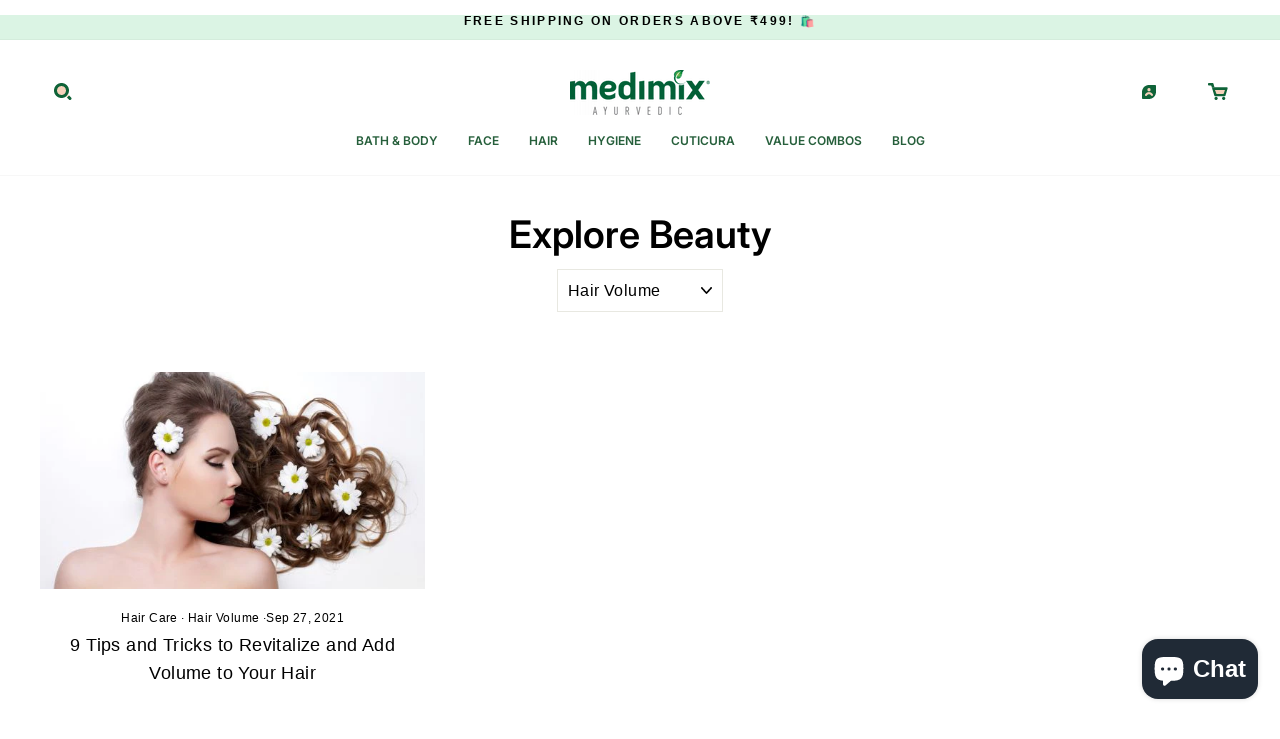

--- FILE ---
content_type: text/javascript
request_url: https://www.medimixayurveda.com/cdn/shop/t/22/assets/boost-pfs-instant-search.js?v=81494777122567760641671169089
body_size: -655
content:
var boostPFSInstantSearchConfig={search:{suggestionMobileStyle:"style2"}};(function(){BoostPFS.inject(this),SearchInput.prototype.customizeInstantSearch=function(){}})();
//# sourceMappingURL=/cdn/shop/t/22/assets/boost-pfs-instant-search.js.map?v=81494777122567760641671169089
